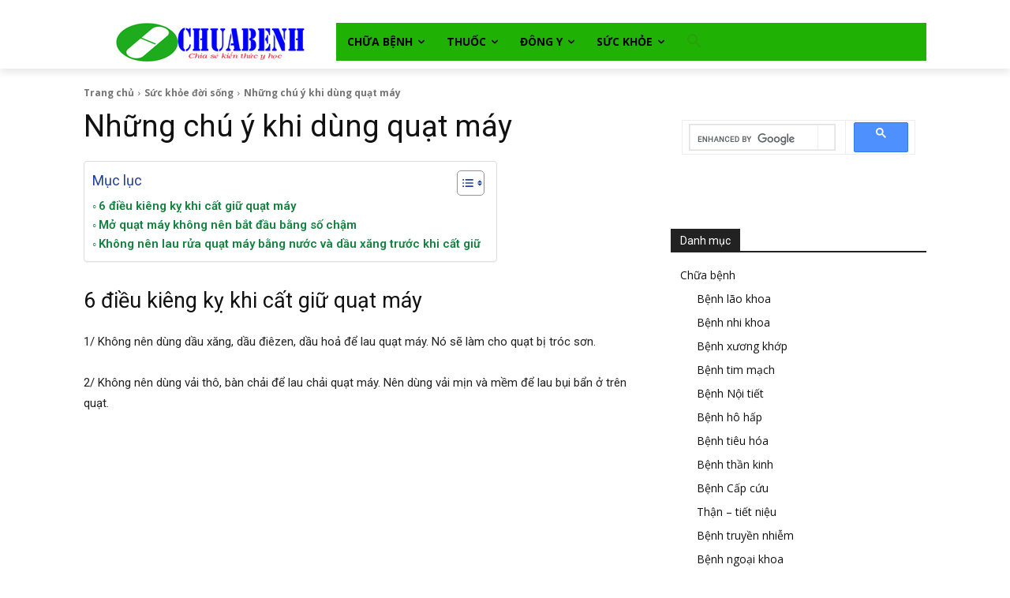

--- FILE ---
content_type: text/html; charset=utf-8
request_url: https://www.google.com/recaptcha/api2/aframe
body_size: 105
content:
<!DOCTYPE HTML><html><head><meta http-equiv="content-type" content="text/html; charset=UTF-8"></head><body><script nonce="mIHWisaJQP-U-jr74DLddw">/** Anti-fraud and anti-abuse applications only. See google.com/recaptcha */ try{var clients={'sodar':'https://pagead2.googlesyndication.com/pagead/sodar?'};window.addEventListener("message",function(a){try{if(a.source===window.parent){var b=JSON.parse(a.data);var c=clients[b['id']];if(c){var d=document.createElement('img');d.src=c+b['params']+'&rc='+(localStorage.getItem("rc::a")?sessionStorage.getItem("rc::b"):"");window.document.body.appendChild(d);sessionStorage.setItem("rc::e",parseInt(sessionStorage.getItem("rc::e")||0)+1);localStorage.setItem("rc::h",'1768876343681');}}}catch(b){}});window.parent.postMessage("_grecaptcha_ready", "*");}catch(b){}</script></body></html>